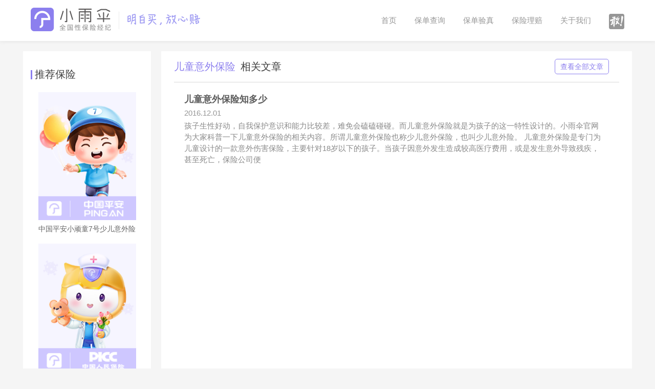

--- FILE ---
content_type: text/html; charset=utf-8
request_url: https://www.xiaoyusan.com/bxzs/tag_%E5%84%BF%E7%AB%A5%E6%84%8F%E5%A4%96%E4%BF%9D%E9%99%A9
body_size: 5304
content:
<!DOCTYPE html>
<html lang="zh-cn">
<head>
	<meta http-equiv="Content-Type" content="text/html; charset=utf-8">
	<title>儿童意外保险__小雨伞保险</title>
    <meta name="keywords" content="儿童意外保险">
    <meta name="description" content="孩子生性好动，自我保护意识和能力比较差，难免会磕磕碰碰。而儿童意外保险就是为孩子的这一特性设计的。小雨伞官网为大家科普一下儿童意外保险的相关内容。所谓儿童意外保险也称少儿意外保险，也叫少儿意外险。 儿童意外保险是专门为儿童设计的一款意外伤害保险，主要针对18岁以下的孩子。当孩子因意外发生造成较高医疗费用，或是发生意外导致残疾，甚至死亡，保险公司便">
	<link rel="stylesheet" href="//sslstatic.xiaoyusan.com/pc/css/gb.css"/>
    <link rel="stylesheet" href="//sslstatic.xiaoyusan.com/pc/css/knowledge.css?t=202403081530"/>
	<link rel="shortcut icon" href="//sslstatic.xiaoyusan.com/pc/images/fav.ico?t=135">
	<style type="text/css">
		.box_hd{margin-bottom: 0;}
		.box_list .article_li:first-child{border: none;}
    </style>
    <!-- S 插入统计头部 -->
    <script type="text/javascript" charset="utf-8" crossorigin="anonymous" src="//sslstatic.xiaoyusan.com/component/js/tongji-41d4b2ec.js"></script>
    <!-- E 插入统计头部 -->
</head>
<body>
	<div class="header">
		<div class="toolbar clearfix">
			<h1>
				<div class="logo fl">
					<a href="/"><img src="//sslstatic.xiaoyusan.com/pc/images/index/logo.png?t=1" alt="小雨伞网上保险"></a>
				</div>
			</h1>
			<div class="nav clearfix">
				<a href="/" class="nav_a">首页</a>
				<div class="mod_nav_my">
					<a href="#" class="nav_a">保单查询</a>
					<div class="mod_nav_vcode">
						<span class="mod_nav_vcode_arrow"></span>
						<p class="mod_nav_vcode_tit">启动微信扫一扫可查看我的保单</p>
						<div class="mod_nav_vcode_img" id="my_qrcode1"></div>
					</div>
				</div>
				<a href="/static/html/intro.html?page=yanzhen" class="nav_a">保单验真</a>
				<a href="/static/html/pei.html" class="nav_a">保险理赔</a>
				<a href="/static/html/intro.html?page=us" class="nav_a">关于我们</a>
				<a href="//gan.xiaoyusan.com" target="_blank" class="nav_a icon_g"></a>
			</div>
		</div>	
	</div>
	<div class="content">
		<div class="table">
			<div class="section">
				<div class="section_content">
					<h3 class="section_hd"><hr>推荐保险</h3>
					<div class="section_bd">
						<ul class="section_list">
                            <li class="section_li">
								<a href="https://www.xiaoyusan.com/insurance/detail?id=178105" class="section_link" target="_blank">
									<img src="https://sslstatic.xiaoyusan.com/actinsurance/200_1510107306.png" alt="" class="section_img">
									<p class="section_link_titie">中国平安小顽童7号少儿意外险</p>
								</a>
							</li><li class="section_li">
								<a href="https://www.xiaoyusan.com/insurance/detail?id=177772" class="section_link" target="_blank">
									<img src="https://sslstatic.xiaoyusan.com/actinsurance/200_1509920092.png" alt="" class="section_img">
									<p class="section_link_titie">中国人保金医保3号少儿中高端医疗险(0免赔)</p>
								</a>
							</li><li class="section_li">
								<a href="https://www.xiaoyusan.com/insurance/detail?id=178482" class="section_link" target="_blank">
									<img src="https://sslstatic.xiaoyusan.com/actinsurance/200_1510262762.png" alt="" class="section_img">
									<p class="section_link_titie">北京人寿大黄蜂16号少儿重疾险(全能版)</p>
								</a>
							</li>						</ul>
					</div>					<div class="section_ft">
						<div class="section_tab">
							<div class="section_tab_hd clearfix">
								<div class="section_tab_nav active" style="width:65px;">热门文章<span class="arrow"></span></div>
								<div class="section_tab_nav">月排行<span class="arrow"></span></div>
								<div class="section_tab_nav">周排行<span class="arrow"></span></div>
								<div class="section_tab_nav">日排行<span class="arrow"></span></div>
							</div>
							<div class="section_tab_bd">
                                <ul class="section_tab_list active">
                                    <li class="section_tab_li">
                                        <a href="https://www.xiaoyusan.com/shk/wkpage/article/index.html?articleid=300008787" class="section_tab_link" target="_blank">给孩子买百万医疗险，这5个坑别踩！附2025年高性价比少儿医疗险测评</a>
                                    </li><li class="section_tab_li">
                                        <a href="https://www.xiaoyusan.com/shk/wkpage/article/index.html?articleid=300008785" class="section_tab_link" target="_blank">几百元保到 19 岁！宝宝医疗险这样选，小病大钱都能报（附 2025 年性价比之王投保指南）</a>
                                    </li><li class="section_tab_li">
                                        <a href="https://www.xiaoyusan.com/shk/wkpage/article/index.html?articleid=300009832" class="section_tab_link" target="_blank">卷翻了！超级玛丽15号又升级，三大结节都有保障！</a>
                                    </li><li class="section_tab_li">
                                        <a href="https://www.xiaoyusan.com/shk/wkpage/article/index.html?articleid=300009414" class="section_tab_link" target="_blank">骑小电驴的注意！这款骑行险79元起，保自己、保爱车，还保他人</a>
                                    </li><li class="section_tab_li">
                                        <a href="https://www.xiaoyusan.com/shk/wkpage/article/index.html?articleid=300008558" class="section_tab_link" target="_blank">多次重疾险 “卷王” 登场！重疾险性价比之王，选它就对了！</a>
                                    </li>                                </ul>
                                <ul class="section_tab_list">
                                    <li class="section_tab_li">
                                        <a href="https://www.xiaoyusan.com/shk/wkpage/article/index.html?articleid=300008787" class="section_tab_link" target="_blank">给孩子买百万医疗险，这5个坑别踩！附2025年高性价比少儿医疗险测评</a>
                                    </li><li class="section_tab_li">
                                        <a href="https://www.xiaoyusan.com/shk/wkpage/article/index.html?articleid=300008785" class="section_tab_link" target="_blank">几百元保到 19 岁！宝宝医疗险这样选，小病大钱都能报（附 2025 年性价比之王投保指南）</a>
                                    </li><li class="section_tab_li">
                                        <a href="https://www.xiaoyusan.com/shk/wkpage/article/index.html?articleid=300009832" class="section_tab_link" target="_blank">卷翻了！超级玛丽15号又升级，三大结节都有保障！</a>
                                    </li><li class="section_tab_li">
                                        <a href="https://www.xiaoyusan.com/shk/wkpage/article/index.html?articleid=300008558" class="section_tab_link" target="_blank">多次重疾险 “卷王” 登场！重疾险性价比之王，选它就对了！</a>
                                    </li><li class="section_tab_li">
                                        <a href="https://www.xiaoyusan.com/shk/wkpage/article/index.html?articleid=300009414" class="section_tab_link" target="_blank">骑小电驴的注意！这款骑行险79元起，保自己、保爱车，还保他人</a>
                                    </li>                                </ul>
                                <ul class="section_tab_list">
                                    <li class="section_tab_li">
                                        <a href="https://www.xiaoyusan.com/shk/wkpage/article/index.html?articleid=300008785" class="section_tab_link" target="_blank">几百元保到 19 岁！宝宝医疗险这样选，小病大钱都能报（附 2025 年性价比之王投保指南）</a>
                                    </li><li class="section_tab_li">
                                        <a href="https://www.xiaoyusan.com/shk/wkpage/article/index.html?articleid=300008787" class="section_tab_link" target="_blank">给孩子买百万医疗险，这5个坑别踩！附2025年高性价比少儿医疗险测评</a>
                                    </li><li class="section_tab_li">
                                        <a href="https://www.xiaoyusan.com/shk/wkpage/article/index.html?articleid=300009832" class="section_tab_link" target="_blank">卷翻了！超级玛丽15号又升级，三大结节都有保障！</a>
                                    </li><li class="section_tab_li">
                                        <a href="https://www.xiaoyusan.com/shk/wkpage/article/index.html?articleid=300010946" class="section_tab_link" target="_blank">医疗险界尖子生：买金医保3号百万医疗险，能获得什么保障</a>
                                    </li><li class="section_tab_li">
                                        <a href="https://www.xiaoyusan.com/shk/wkpage/article/index.html?articleid=300008558" class="section_tab_link" target="_blank">多次重疾险 “卷王” 登场！重疾险性价比之王，选它就对了！</a>
                                    </li>                                </ul>
                                <ul class="section_tab_list">
                                    <li class="section_tab_li">
                                        <a href="https://www.xiaoyusan.com/shk/wkpage/article/index.html?articleid=300011065" class="section_tab_link" target="_blank">养老年金险新标杆：星海赢家玄武版（分红型）深度测评，谁买最划算？</a>
                                    </li><li class="section_tab_li">
                                        <a href="https://www.xiaoyusan.com/shk/wkpage/article/index.html?articleid=300011061" class="section_tab_link" target="_blank">复星保德信星海赢家玄武版测评：分红型年金险的天花板来了</a>
                                    </li><li class="section_tab_li">
                                        <a href="https://www.xiaoyusan.com/shk/wkpage/article/index.html?articleid=300011060" class="section_tab_link" target="_blank">首发即封神！星海赢家玄武版养老年金险，首次领取13.6%保费太炸了</a>
                                    </li><li class="section_tab_li">
                                        <a href="https://www.xiaoyusan.com/shk/wkpage/article/index.html?articleid=300011022" class="section_tab_link" target="_blank">你的养老钱可能白存了？马斯克直言“攒钱养老将毫无意义”</a>
                                    </li><li class="section_tab_li">
                                        <a href="https://www.xiaoyusan.com/shk/wkpage/article/index.html?articleid=300011020" class="section_tab_link" target="_blank">聚焦养老规划！复保星海赢家玄武版 + 火凤版，两款优质养老年金如何选</a>
                                    </li>                                </ul>
                            </div>
						</div>
					</div>
				</div>
			</div>
			<div class="main" style="background-color:#f5f5f5">
                <div class="box" style="background-color:#fff">
					<h2 class="box_hd"><span>儿童意外保险</span>相关文章<a href="/bxzs"  class="box_link">查看全部文章</a></h2>
					<div class="box_bd">
						<div class="box_list" style="min-height: 887px">
							<a class="article_li" href="https://www.xiaoyusan.com/shk/wkpage/article/index.html?articleid=16738885"  target="_blank">
								<div class="article_title ell"> 
									儿童意外保险知多少									<p class="article_date">2016.12.01</p>
								</div>
								<div class="article_txt ell">
									孩子生性好动，自我保护意识和能力比较差，难免会磕磕碰碰。而儿童意外保险就是为孩子的这一特性设计的。小雨伞官网为大家科普一下儿童意外保险的相关内容。所谓儿童意外保险也称少儿意外保险，也叫少儿意外险。 儿童意外保险是专门为儿童设计的一款意外伤害保险，主要针对18岁以下的孩子。当孩子因意外发生造成较高医疗费用，或是发生意外导致残疾，甚至死亡，保险公司便								</div>
							</a>						</div>
						<div class="flip">
							<ul class="pagination">
						    </ul>
						</div>
					</div>
				</div>
                <div class="label">
                    <div class="label_box">
                        <p class="label_name">更多文章标签：</p>
                        <ul class="label_list clearfix">
                            <li class="fl label_li"><a href="https://www.xiaoyusan.com/bxzs/tagid_1814" class="label_a">教育金</a></li><li class="fl label_li"><a href="https://www.xiaoyusan.com/bxzs/tagid_1144" class="label_a">贷款</a></li><li class="fl label_li"><a href="https://www.xiaoyusan.com/bxzs/tagid_1094" class="label_a">家财险</a></li><li class="fl label_li"><a href="https://www.xiaoyusan.com/bxzs/tagid_1045" class="label_a">保单</a></li><li class="fl label_li"><a href="https://www.xiaoyusan.com/bxzs/tagid_773" class="label_a">退保</a></li><li class="fl label_li"><a href="https://www.xiaoyusan.com/bxzs/tagid_766" class="label_a">意外险</a></li><li class="fl label_li"><a href="https://www.xiaoyusan.com/bxzs/tagid_736" class="label_a">医疗险</a></li><li class="fl label_li"><a href="https://www.xiaoyusan.com/bxzs/tagid_693" class="label_a">寿险</a></li><li class="fl label_li"><a href="https://www.xiaoyusan.com/bxzs/tagid_595" class="label_a">理赔</a></li><li class="fl label_li"><a href="https://www.xiaoyusan.com/bxzs/tagid_586" class="label_a">少儿保险</a></li>                        </ul>
                    </div>
                </div>	
			</div>
		</div>
	</div>		
	<!-- S 插入公共底部 -->
	<div class="footer clearfix" style="height:325px;">
	<div class="we">
		<div class="we_box" style="padding: 0 10px 0 65px;">
			<h3 class="we_tit"><hr>联系我们</h3>
			<div class="we_bd">
				<p>客服及投诉热线（7*24小时）</p>
				<p>400-919-7788</p>
				<p>客服邮箱：<a href="mailto:cs@xiaoyusan.com" style="color:#646464">cs@xiaoyusan.com</a></p>
				<p>联系地址：天津滨海高新区华苑产业区工华道2号天津国际珠宝城1号楼-2、4、5-404-1-1</p>
			</div>
		</div>
	</div>
	<div class="we we_border">
		<div class="we_box">
			<h3 class="we_tit"><hr>关于我们</h3>
			<div class="we_float ">
				<p class="clearfix">
					<!-- <a href="/static/html/intro.html?page=intro" target="_blank">团队介绍</a > -->
					<a href="/static/html/intro.html?page=product" target="_blank">产品介绍 </a >
					<a href="/static/html/intro.html?page=pei" target="_blank">保险理赔 </a >
					<a href="/static/html/intro.html?page=join" target="_blank">加入我们 </a >
				</p>
				<p class="clearfix">
					<a href="/static/html/intro.html?page=zizhi" target="_blank">资质牌照</a >
					<a href="/static/html/intro.html?page=faq" target="_blank">帮助中心</a >
					<a href="/publicInfo/xysindex" target="_blank">信息披露</a >
					<!-- <a href="/static/html/intro.html?page=suggest" target="_blank">授权合作</a > -->
				</p>
			</div>
			<div class="we_zz">
				<p class="fl">保险资质：</p>
				<a href="https://xkz.cbirc.gov.cn/zj/" class="fl" target="_blank" rel="nofollow"><img style="width: 158px;height: 54px" src="https://sslstatic.xiaoyusan.com/img/index/zizhi.7d6c75bbffa2222e.png" alt="保险资质"></a>
			</div>
		</div>
	</div>
	<div class="we">
		<div class="we_box">
			<h3 class="we_tit"><hr>关注我们</h3>
			<div class="clearfix">
				<div class="we_code fl">
					<img src="//sslstatic.xiaoyusan.com/pc/images/index/two_code.jpg?t=20180815" alt="关注小雨伞">
				</div>
				<div class="we_fx fl">
					<div class="mod_nav_my" style="margin-bottom:6px">
						<img src="//sslstatic.xiaoyusan.com/pc/images/index/app1.jpg" alt="">
						<div class="mod_nav_vcode vcode2">
							<span class="mod_nav_vcode_arrow"></span>
							<p class="mod_nav_vcode_tit" style="font-size:13px;">打开微信扫一扫<br>下载小雨伞APP</p>
							<div class="mod_nav_vcode_img " id="my_qrcode4"></div>
						</div>
					</div>
					<!-- <a href="https://xys.tmall.com/" target="_blank"  rel="nofollow"><img src="//sslstatic.xiaoyusan.com/pc/images/index/taobao.jpg" alt=""></a> -->
				</div>
			</div>
		</div>
	</div>
	<div class="copyright">
		<p><span style="margin-right:10px;" >保险业务经营许可证：269633000000800</span><span style="margin-right:10px;" >小雨伞保险经纪：9112011608300716X9</span><a target="_blank" href="/static/html/user/priviteagreement.html">小雨伞隐私政策声明</a></p>
		<p>版权所有 ©<span id="footerYear"></span> 小雨伞保险经纪 <a id="internetContentProvider" href="https://beian.miit.gov.cn/" target="_blank" rel="nofollow">津ICP备17005385号-3</a> 增值电信业务经营许可证：<a href="/static/html/lisence.html" target="_blank">合字B2-20230467</a></p>
		<div>
			<a target="_blank" href="https://jbts.mct.gov.cn" style="margin-right: 10px;">12318全国文化市场举报</a>
			<a target="_blank" href="https://qinglangtianjin.com/" style="margin-right: 10px;">网上有害信息举报专区</a>
			<a target="_blank" href="http://www.beian.gov.cn/portal/index.do" style="margin-right: 10px;">公安网备</a>
			<a target="_blank" href="https://www.12377.cn/">违法和不良信息举报中心</a>
		</div>
		<div>
			<a id="policeNo" target="_blank" href="http://www.beian.gov.cn/portal/recordQuery" style="display:inline-block;text-decoration:none;height:20px;line-height:20px;"><img src="//sslstatic.xiaoyusan.com/pc/images/beian.png" style="float:left;"><p style="float:left;height:20px;line-height:20px;margin: 0px 0px 0px 5px; color:#939393;">津公网安备 12019202000239号</p></a>
			<a target="_blank" href="https://szcert.ebs.org.cn/2fa6c1cb-2c42-4f54-90f0-63ed514a85fb"  style="display:inline-block;text-decoration:none;height:20px;line-height:20px;margin-left:10px">
				<div style="width: 20px; height: 22px; float: left; overflow-y: hidden;">
				<img src="https://szcert.ebs.org.cn/Images/govIcon.gif" title="深圳市市场监督管理局企业主体身份公示" alt="深圳市市场监督管理局企业主体身份公示" border="0" style="border-width:0px;border:hidden; border:none; width: 20px; float:left;">
				</div>
				<p style="float:left;height:20px;line-height:20px;margin: 0px 0px 0px 5px;color:#939393;">工商网监电子标识</p>
			</a>
		</div>
	</div>
</div>
<script type="text/javascript" src="//sslstatic.xiaoyusan.com/js/jquery.min.js"></script>
<script type="text/javascript" src="//sslstatic.xiaoyusan.com/js/jquery.qrcode.js?t=2017021601"></script>
<script type="text/javascript" src="//sslstatic.xiaoyusan.com/js/errReport.js?t=2016112201"></script>
<script type="text/javascript" src="/static/js/public/footer.js?t=202311061509"></script>

	<!-- E 插入公共底部 -->
	
	<script type="text/javascript" src="//sslstatic.xiaoyusan.com/js/jquery.lazyload.js"></script>
    <script type="text/javascript" src="//sslstatic.xiaoyusan.com/js/template.js"></script>
	<script>
		$('#tab_more').on('click',function(){
			$('#mian_shadow').toggleClass('on');
		})
		$('.section_tab_nav').on('click',function(){
			var $this=$(this);
			var index=$this.index()
			$this.addClass('active').siblings().removeClass('active')
			$('.section_tab_list').eq(index).addClass('active').siblings().removeClass('active')
		})
        
        var knowledgelist = (function(){
            var curpage = 1;
            var totalpage = Math.ceil(1/10);
            var tag = "儿童意外保险";
            var tagid = "672"

            function init(){
                renderTab();
                renderPaginate();
            }
            
            function renderTab(){
                $('.main .mian_shadow a[href="'+window.location.pathname+'"]').addClass('active');
            }

            function renderPaginate(){
                if(totalpage <= 1)
                    return $('.box .flip .pagination').html('');   
                var data = {
                    'page' : curpage,
                    'totalPage' : totalpage,
                    'tag' : tag,
                    'tagid': tagid
                };
                var html = template('paginateTpl', data);
                $('.box .flip .pagination').html(html);    
            }

            return {
                init : init,
            };
        })();
        
        $(document).ready(function(){
            knowledgelist.init();
        });
	</script>
    
    <script id="paginateTpl" type="text/html">
        <li>
            {{if page > 1}}
            <a href="/bxzs/tagid_{{tagid}}_{{page-1}}" aria-label="Previous">
            {{else}}
            <a href="javascript:;" aria-label="Previous">
            {{/if}}
                <span aria-hidden="true">«</span>
            </a>
        </li>
        {{if page-3 > 0}}
        <li><a href="javascript:;">...</a></li>
        {{/if}}
        {{if page-2 > 0}}
        <li><a href="/bxzs/tagid_{{tagid}}_{{page-2}}">{{page-2}}</a></li>
        {{/if}}
        {{if page-1 > 0}}
        <li><a href="/bxzs/tagid_{{tagid}}_{{page-1}}">{{page-1}}</a></li>
        {{/if}}
        <li class="active"><a href="javascript:;">{{page}}</a></li>
        {{if page+1 < totalPage}}
        <li><a href="/bxzs/tagid_{{tagid}}_{{page+1}}">{{page+1}}</a></li>
        {{/if}}
        {{if page+2 < totalPage}}
        <li><a href="/bxzs/tagid_{{tagid}}_{{page+2}}">{{page+2}}</a></li>
        {{/if}}
        {{if page+3 < totalPage}}
        <li><a href="javascript:;">...</a></li>
        {{/if}}
        {{if page < totalPage}}
        <li><a href="/bxzs/tagid_{{tagid}}_{{totalPage}}">{{totalPage}}</a></li>
        {{/if}}
        <li>
            {{if page < totalPage}}
            <a href="/bxzs/tagid_{{tagid}}_{{page+1}}" aria-label="Next">
            {{else}}
            <a href="javascript:;" aria-label="Previous">
            {{/if}}
                <span aria-hidden="true">»</span>
            </a>
        </li>
    </script>
</body>
</html>

--- FILE ---
content_type: application/javascript
request_url: https://www.xiaoyusan.com/static/js/public/footer.js?t=202311061509
body_size: 1791
content:
 /******************************
xproject footer的js处理函数
负责人: luke
修改记录:
 20151014 luke 创建 Eason的live确实赞
*******************************/
var Footer = (function()
{
	function init(){
		initPage();
	}
	
	function initPage(){
		var year = new Date().getFullYear();
		$('#footerYear').html(year);
		if ($('.header').hasClass('group_header')) {
			initGroupHeader();
		} else if ($('.header').hasClass('cps_header')) {
			initCpsHeader();
		} else if ($('.header').hasClass('xys_header')) {
			initXysHeader();
		}
		initSubordinates();
		initInternetContentProvider()
		initBaodan360Logic()
		return true;		
	}

	function initBaodan360Logic () {
		if (location.host !== 'www.baodan360.com') {
			return false
		}
		$('#internetContentProvider').html('津ICP备17005385号-5')
		$('#policeNo').hide()
	}
	
	function initInternetContentProvider () {
		if (location.host === 'www.xiaoxiaoyusan.com') {
			$('#internetContentProvider').html('津ICP备17005385号-1')
		}
	}

	// function initSubordinates() {
	// 	var hasHovered = false
	// 	$('#nav_tips, #subordinates').hover(function() {
	// 		hasHovered = true
	// 		$('#subordinates').show();
	// 	}, function() {
	// 		hasHovered = false
	// 		setTimeout(function() {
	// 			if (!hasHovered) {
	// 				$('#subordinates').hide();
	// 			} 
	// 		}, 200)
	// 	})
	// 	$('#subordinates .s-item').click(function() {
	// 		location.reload();
	// 	})
	// }

	function initSubordinates() {
		var hasHovered = false
		$('#xys_header_nav #navs .nav_tips').hover(function() {
			hasHovered = true
			$(this).find('.subordinates').show();
		}, function() {
			var that = this
			hasHovered = false
			setTimeout(function() {
				if (!hasHovered) {
					$(that).find('.subordinates').hide();
				} 
			}, 200)
		})

		$('#xys_header_nav #navs .log_out').hover(function() {
			hasHovered = true
			$(this).next().find('.subordinates').show();
		}, function() {
			var that = this
			hasHovered = false
			setTimeout(function() {
				if (!hasHovered) {
					$(that).next().find('.subordinates').hide();
				} 
			}, 200)
		})

		$('#xys_header_nav #navs #accountClose').click(function() {
			$('.account_close_layer').show()
		})

		$('.account_close_icon').click(function() {
			$('.account_close_layer').hide()
		})
		
		$('.account_close_btn').click(function() {
			XYSConsultV3.genConsultUrl({scene:"deleteacount"}).then(function(url){
				if (url !== '') {
					location.href = url;
				}
			})
		})
	}

	
	function initGroupHeader() {		
		var account = getCookie('group_uinfo');			
		var sess = getCookie('group_sess');
		if (isMail(account) && sess != "") { // 有登录态
			var uname = account.split('@', 1);
			$('#header_login').hide();
			$('#header_uname').html(uname);
			$('#header_uinfo').show();
			/*
			// 暂时不用cookie逻辑
			var unPayNum = getCookie('group_unpay');
			if (unPayNum == "")
				getUnPayNum();
			else {
				unPayNum = getCookie('group_unpay');
				showUnPay(unPayNum);
			}
			*/
			getUnPayNum();			
		}
	}
	function initCpsHeader() {		
		var account = getCookie('cps_uinfo');			
		var sess = getCookie('cps_sess');
		if (account!= "" && sess != "") { // 有登录态
			var uname = account.substr(3);
			$('#header_login').hide();
			$('#header_uname').html(uname);
			$('#header_uinfo').show();
			$('#logout').attr('href', "/user/logout");
		}
	}

	function initXysHeader() {		
		var account = getCookie('uinfo');			
		var sess = getCookie('sess');
		if (account!= "" && sess != "") { // 有登录态
			$('#header_login').hide();
			$('#header_uname').html(account);
			$("#header_login").hide();
			$('#header_uinfo').show();
		} else {
			$("#header_login").show();
			$('#header_uinfo').hide();
		}
	}
	
	function showUnPay(num) {
		if (num > 0) {
			$('[data-toggle="unpay_deal_num"]').html("（" + num + "）");
		}	
	}
	
	function getUnPayNum() {		
		var postData = {};
		var url = location.protocol + "//"+location.host+"/mygroup/getunpaynum";
		$.post(
			url,
			postData,
			function(data){
				if (data.ret == 99) { // 没有登录，跳转到登录页
					return false;
				} else if (data.ret != 0){
					return false;
				}
				showUnPay(data["data"]['unpaynum']);
				return true;
		   },
		   "json"
		);		
	}	
		
	function isMail(mail) {
		var filter = /^([a-zA-Z0-9_\.\-])+\@(([a-zA-Z0-9\-])+\.)+([a-zA-Z0-9]{2,4})+$/;
		if (filter.test(mail)) {		
			return true;
		} else {
			return false;
		}
	}	
	
	function getCookie(key){
		var reg = new RegExp("(^| )" + key + "(?:=([^;]*))?(;|$)");
		matchArr = document.cookie.match(reg);
		return matchArr ? (matchArr[2] ? unescape( decodeURIComponent(matchArr[2]) ) : "") : "";
	}
		
	return {
		init : init
	}
})();

$(document).ready(function(){
	Footer.init();
});
